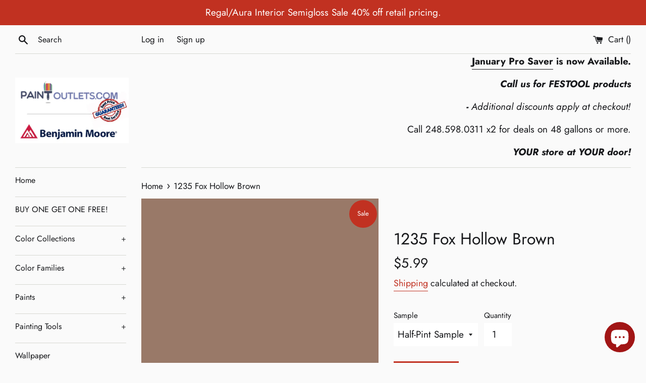

--- FILE ---
content_type: text/html; charset=utf-8
request_url: https://www.paintoutlets.com/collections/untinted?view=colors
body_size: 221
content:

{

  "colors" : [
    
      {"handle": "untinted", "title": "Untinted", "featured_image": "products/transparent.png"}
    ,
      {"handle": "stock-white-no-tint-1", "title": "Stock White (No Tint)", "featured_image": "files/transparent.png"}
    
  ],
  "nextpage" : ""

}

--- FILE ---
content_type: text/html; charset=utf-8
request_url: https://www.paintoutlets.com/collections/bmc?page=3&view=colors
body_size: 6266
content:

{

  "colors" : [
    
      {"handle": "1364-vintage-claret", "title": "1364 Vintage Claret", "featured_image": "products/924E6A.png"}
    ,
      {"handle": "1365-bord-aux-red", "title": "1365 Bordéaux Red", "featured_image": "products/6C4551.png"}
    ,
      {"handle": "1366-rosemist", "title": "1366 Rosemist", "featured_image": "products/EEE0E2.png"}
    ,
      {"handle": "1367-primrose-petals", "title": "1367 Primrose Petals", "featured_image": "products/EED5DF.png"}
    ,
      {"handle": "1368-baby-s-mittens", "title": "1368 Baby's Mittens", "featured_image": "products/E2C4D5.png"}
    ,
      {"handle": "1369-luscious", "title": "1369 Luscious", "featured_image": "products/D8B2CA.png"}
    ,
      {"handle": "137-peach-pudding", "title": "137 Peach Pudding", "featured_image": "products/FEC79B.png"}
    ,
      {"handle": "1370-victorian-purple", "title": "1370 Victorian Purple", "featured_image": "products/BD90AE.png"}
    ,
      {"handle": "1371-plum-perfect", "title": "1371 Plum Perfect", "featured_image": "products/8F6483.png"}
    ,
      {"handle": "1372-ultra-violet", "title": "1372 Ultra Violet", "featured_image": "products/755172.png"}
    ,
      {"handle": "1373-silky-smooth", "title": "1373 Silky Smooth", "featured_image": "products/EEE2DE.png"}
    ,
      {"handle": "1374-orleans-violet", "title": "1374 Orleans Violet", "featured_image": "products/E4D3D6.png"}
    ,
      {"handle": "1375-hidden-sanctuary", "title": "1375 Hidden Sanctuary", "featured_image": "products/D6BFCE.png"}
    ,
      {"handle": "1376-angelina", "title": "1376 Angelina", "featured_image": "products/CCAEC5.png"}
    ,
      {"handle": "1377-caribbean-sunset", "title": "1377 Caribbean Sunset", "featured_image": "products/BB95AE.png"}
    ,
      {"handle": "1378-lazy-afternoon", "title": "1378 Lazy Afternoon", "featured_image": "products/8D6782.png"}
    ,
      {"handle": "1379-eggplant", "title": "1379 Eggplant", "featured_image": "products/6D4A61.png"}
    ,
      {"handle": "138-vivid-beauty", "title": "138 Vivid Beauty", "featured_image": "products/FDB580.png"}
    ,
      {"handle": "1380-peace-and-happiness", "title": "1380 Peace and Happiness", "featured_image": "products/E1D4DD.png"}
    ,
      {"handle": "1381-easter-ribbon", "title": "1381 Easter Ribbon", "featured_image": "products/D4C7D6.png"}
    ,
      {"handle": "1382-violet-petal", "title": "1382 Violet Petal", "featured_image": "products/CDBFD1.png"}
    ,
      {"handle": "1383-iris-bliss", "title": "1383 Iris Bliss", "featured_image": "products/AA98AD.png"}
    ,
      {"handle": "1384-carolina-plum", "title": "1384 Carolina Plum", "featured_image": "products/9A83A0.png"}
    ,
      {"handle": "1385-cupid-s-dart", "title": "1385 Cupid's Dart", "featured_image": "products/7D6685.png"}
    ,
      {"handle": "1386-purple-rain", "title": "1386 Purple Rain", "featured_image": "products/5B435D.png"}
    ,
      {"handle": "1387-rock-harbor-violet", "title": "1387 Rock Harbor Violet", "featured_image": "products/E3DDDD.png"}
    ,
      {"handle": "1388-spring-lilac", "title": "1388 Spring Lilac", "featured_image": "products/DCCDDD.png"}
    ,
      {"handle": "1389-wishing-well", "title": "1389 Wishing Well", "featured_image": "products/CBB7D0.png"}
    ,
      {"handle": "139-party-peach", "title": "139 Party Peach", "featured_image": "products/FCA367.png"}
    ,
      {"handle": "1390-hydrangea", "title": "1390 Hydrangea", "featured_image": "products/B498BD.png"}
    ,
      {"handle": "1391-naples-sunset", "title": "1391 Naples Sunset", "featured_image": "products/9F7CA5.png"}
    ,
      {"handle": "1392-fire-and-ice", "title": "1392 Fire and Ice", "featured_image": "products/76597F.png"}
    ,
      {"handle": "1393-grappa", "title": "1393 Grappa", "featured_image": "products/544556.png"}
    ,
      {"handle": "1394-sugarplum", "title": "1394 Sugarplum", "featured_image": "products/E3DCE8.png"}
    ,
      {"handle": "1395-grape-ice", "title": "1395 Grape Ice", "featured_image": "products/D4C7E2.png"}
    ,
      {"handle": "1396-heather-plum", "title": "1396 Heather Plum", "featured_image": "products/BDADD5.png"}
    ,
      {"handle": "1397-mighty-aphrodite", "title": "1397 Mighty Aphrodite", "featured_image": "products/AB97C8.png"}
    ,
      {"handle": "1398-charmed-violet", "title": "1398 Charmed Violet", "featured_image": "products/9379B0.png"}
    ,
      {"handle": "1399-seduction", "title": "1399 Seduction", "featured_image": "products/6C598D.png"}
    ,
      {"handle": "140-fruit-punch", "title": "140 Fruit Punch", "featured_image": "products/F58C40.png"}
    ,
      {"handle": "1400-your-majesty", "title": "1400 Your Majesty", "featured_image": "products/635083.png"}
    ,
      {"handle": "1401-nosegay", "title": "1401 Nosegay", "featured_image": "products/E0E1E8.png"}
    ,
      {"handle": "1402-spring-iris", "title": "1402 Spring Iris", "featured_image": "products/D3D1E0.png"}
    ,
      {"handle": "1403-french-lilac", "title": "1403 French Lilac", "featured_image": "products/C7C3D9.png"}
    ,
      {"handle": "1404-crocus", "title": "1404 Crocus", "featured_image": "products/B2AAC8.png"}
    ,
      {"handle": "1405-snugglepuss", "title": "1405 Snugglepuss", "featured_image": "products/9C94BB.png"}
    ,
      {"handle": "1406-purple-heart", "title": "1406 Purple Heart", "featured_image": "products/897EAA.png"}
    ,
      {"handle": "1407-mauve-bauhaus", "title": "1407 Mauve Bauhaus", "featured_image": "products/5E5384.png"}
    ,
      {"handle": "1408-white-violet", "title": "1408 White Violet", "featured_image": "products/E9EBE6.png"}
    ,
      {"handle": "1409-violet-dusk", "title": "1409 Violet Dusk", "featured_image": "products/D9DBE2.png"}
    ,
      {"handle": "141-citrus-mist", "title": "141 Citrus Mist", "featured_image": "products/F9E8C4.png"}
    ,
      {"handle": "1410-iced-lavender", "title": "1410 Iced Lavender", "featured_image": "products/D2D2DC.png"}
    ,
      {"handle": "1411-north-cascades", "title": "1411 North Cascades", "featured_image": "products/C3C2D0.png"}
    ,
      {"handle": "1412-central-mauve", "title": "1412 Central Mauve", "featured_image": "products/A6A6BD.png"}
    ,
      {"handle": "1413-purple-haze", "title": "1413 Purple Haze", "featured_image": "products/827F92.png"}
    ,
      {"handle": "1414-super-nova", "title": "1414 Super Nova", "featured_image": "products/514C5A.png"}
    ,
      {"handle": "1415-lavender-secret", "title": "1415 Lavender Secret", "featured_image": "products/DADDEA.png"}
    ,
      {"handle": "1416-whispering-wind", "title": "1416 Whispering Wind", "featured_image": "products/D5DAE6.png"}
    ,
      {"handle": "1417-english-hyacinth", "title": "1417 English Hyacinth", "featured_image": "products/C8D0E3.png"}
    ,
      {"handle": "1418-oriental-iris", "title": "1418 Oriental Iris", "featured_image": "products/B4BDD9.png"}
    ,
      {"handle": "1419-persian-violet", "title": "1419 Persian Violet", "featured_image": "products/929BC2.png"}
    ,
      {"handle": "142-pineapple-smoothy", "title": "142 Pineapple Smoothy", "featured_image": "products/FAE0B2.png"}
    ,
      {"handle": "1420-softened-violet", "title": "1420 Softened Violet", "featured_image": "products/8085B4.png"}
    ,
      {"handle": "1421-bistro-blue", "title": "1421 Bistro Blue", "featured_image": "products/53588A.png"}
    ,
      {"handle": "1422-violet-sparkle", "title": "1422 Violet Sparkle", "featured_image": "products/D6D8DF.png"}
    ,
      {"handle": "1423-angel-s-wings", "title": "1423 Angel's Wings", "featured_image": "products/C5C8D4.png"}
    ,
      {"handle": "1424-blue-viola", "title": "1424 Blue Viola", "featured_image": "products/ACB3CA.png"}
    ,
      {"handle": "1425-dreamy", "title": "1425 Dreamy", "featured_image": "products/9AA1B9.png"}
    ,
      {"handle": "1426-queen-s-wreath", "title": "1426 Queen's Wreath", "featured_image": "products/7C819D.png"}
    ,
      {"handle": "1427-french-violet", "title": "1427 French Violet", "featured_image": "products/696D86.png"}
    ,
      {"handle": "1428-wood-violet", "title": "1428 Wood Violet", "featured_image": "products/504C5B.png"}
    ,
      {"handle": "1429-celestia-blue", "title": "1429 Celestia Blue", "featured_image": "products/D0D5E3.png"}
    ,
      {"handle": "143-golden-light", "title": "143 Golden Light", "featured_image": "products/FDDCA8.png"}
    ,
      {"handle": "1430-spring-flowers", "title": "1430 Spring Flowers", "featured_image": "products/C5CCDF.png"}
    ,
      {"handle": "1431-feather-soft", "title": "1431 Feather Soft", "featured_image": "products/BDC5DC.png"}
    ,
      {"handle": "1432-freesia", "title": "1432 Freesia", "featured_image": "products/A7B1CC.png"}
    ,
      {"handle": "1433-blue-pearl", "title": "1433 Blue Pearl", "featured_image": "products/93A0BD.png"}
    ,
      {"handle": "1434-in-the-twilight", "title": "1434 In the Twilight", "featured_image": "products/747D92_07d984a1-3a2d-4ce6-8867-d760df568891.png"}
    ,
      {"handle": "1435-blue-gaspe", "title": "1435 Blue Gaspe", "featured_image": "products/5C6274.png"}
    ,
      {"handle": "1436-whirlpool", "title": "1436 Whirlpool", "featured_image": "products/DEE2E3.png"}
    ,
      {"handle": "1437-violet-mist", "title": "1437 Violet Mist", "featured_image": "products/C9D0D8.png"}
    ,
      {"handle": "1438-lavender-blue", "title": "1438 Lavender Blue", "featured_image": "products/B3B9C7.png"}
    ,
      {"handle": "1439-yukon-sky", "title": "1439 Yukon Sky", "featured_image": "products/A0A6B6.png"}
    ,
      {"handle": "144-honey-burst", "title": "144 Honey Burst", "featured_image": "products/FCCF8E.png"}
    ,
      {"handle": "1440-irises", "title": "1440 Irises", "featured_image": "products/84899A.png"}
    ,
      {"handle": "1441-amethyst-shadow", "title": "1441 Amethyst Shadow", "featured_image": "products/6E7182.png"}
    ,
      {"handle": "1442-deep-indigo", "title": "1442 Deep Indigo", "featured_image": "products/49484C.png"}
    ,
      {"handle": "1443-raindrops-on-roses", "title": "1443 Raindrops on Roses", "featured_image": "products/E4DDDE.png"}
    ,
      {"handle": "1444-new-age", "title": "1444 New Age", "featured_image": "products/D6CED1.png"}
    ,
      {"handle": "1445-piano-concerto", "title": "1445 Piano Concerto", "featured_image": "products/C4BCC0.png"}
    ,
      {"handle": "1446-dusk-to-dawn", "title": "1446 Dusk to Dawn", "featured_image": "products/B4A9AF_61e952fb-75d3-4bde-81c0-0394708e0408.png"}
    ,
      {"handle": "1447-amethyst-sky", "title": "1447 Amethyst Sky", "featured_image": "products/A39499.png"}
    ,
      {"handle": "1448-frozen-in-time", "title": "1448 Frozen in Time", "featured_image": "products/928187.png"}
    ,
      {"handle": "1449-pinch-of-spice", "title": "1449 Pinch of Spice", "featured_image": "products/765F61.png"}
    ,
      {"handle": "145-honeybell", "title": "145 Honeybell", "featured_image": "products/FBBC6B.png"}
    ,
      {"handle": "1450-hampshire-rocks", "title": "1450 Hampshire Rocks", "featured_image": "products/E5E0DD.png"}
    ,
      {"handle": "1451-violet-pearl", "title": "1451 Violet Pearl", "featured_image": "products/D3CFD0.png"}
    ,
      {"handle": "1452-after-the-rain", "title": "1452 After the Rain", "featured_image": "products/C1B9BD.png"}
    ,
      {"handle": "1453-pebble-creek", "title": "1453 Pebble Creek", "featured_image": "products/AFA8AE.png"}
    ,
      {"handle": "1454-sleepy-hollow", "title": "1454 Sleepy Hollow", "featured_image": "products/988B90.png"}
    ,
      {"handle": "1455-vintage-charm", "title": "1455 Vintage Charm", "featured_image": "products/7A6F74.png"}
    ,
      {"handle": "1456-mountain-ridge", "title": "1456 Mountain Ridge", "featured_image": "products/675C5F.png"}
    ,
      {"handle": "1457-white-winged-dove", "title": "1457 White Winged Dove", "featured_image": "products/E5E0DB.png"}
    ,
      {"handle": "1458-silver-bells", "title": "1458 Silver Bells", "featured_image": "products/DCD9D5.png"}
    ,
      {"handle": "1459-metro-gray", "title": "1459 Metro Gray", "featured_image": "products/CACAC8.png"}
    ,
      {"handle": "146-golden-archway", "title": "146 Golden Archway", "featured_image": "products/F8AC57.png"}
    ,
      {"handle": "1460-silver-dollar", "title": "1460 Silver Dollar", "featured_image": "products/B3B1B0.png"}
    ,
      {"handle": "1461-sterling-silver", "title": "1461 Sterling Silver", "featured_image": "products/A09E9D.png"}
    ,
      {"handle": "1462-gray-mountain", "title": "1462 Gray Mountain", "featured_image": "products/797271.png"}
    ,
      {"handle": "1463-topeka-taupe", "title": "1463 Topeka Taupe", "featured_image": "products/60544F.png"}
    ,
      {"handle": "1464-light-pewter", "title": "1464 Light Pewter", "featured_image": "products/DBD8CE.png"}
    ,
      {"handle": "1465-nimbus", "title": "1465 Nimbus", "featured_image": "products/CFCCC4.png"}
    ,
      {"handle": "1466-smoke-embers", "title": "1466 Smoke Embers", "featured_image": "products/C1BFBA_d95b7953-ab1c-4ee4-a4a3-3fc9e7066297.png"}
    ,
      {"handle": "1467-baltic-gray", "title": "1467 Baltic Gray", "featured_image": "products/B4B2AE_307efefd-e098-4049-b213-e7628c1b8798.png"}
    ,
      {"handle": "1468-willow-creek", "title": "1468 Willow Creek", "featured_image": "products/A29D96_5b98c733-e90d-460a-809f-e10c80a8d6da.png"}
    ,
      {"handle": "1469-eagle-rock", "title": "1469 Eagle Rock", "featured_image": "products/8B847C.png"}
    ,
      {"handle": "147-fruity-cocktail", "title": "147 Fruity Cocktail", "featured_image": "products/F99D48.png"}
    ,
      {"handle": "1470-bear-creek", "title": "1470 Bear Creek", "featured_image": "products/726A62.png"}
    ,
      {"handle": "1471-shoreline", "title": "1471 Shoreline", "featured_image": "products/D9D8D3.png"}
    ,
      {"handle": "1472-silver-chain", "title": "1472 Silver Chain", "featured_image": "products/C7C7C2_861b2a1a-8f8c-4209-9a16-37b0258fd6f6.png"}
    ,
      {"handle": "1473-gray-huskie", "title": "1473 Gray Huskie", "featured_image": "products/B6B4AC_de30b7cd-5088-43aa-beff-8ea887135edd.png"}
    ,
      {"handle": "1474-cape-may-cobblestone", "title": "1474 Cape May Cobblestone", "featured_image": "products/ADABA2.png"}
    ,
      {"handle": "1475-graystone", "title": "1475 Graystone", "featured_image": "products/99958C_ab36e62c-a822-4d40-8df7-3fcc02a35b73.png"}
    ,
      {"handle": "1476-squirrel-tail", "title": "1476 Squirrel Tail", "featured_image": "products/8D887A.png"}
    ,
      {"handle": "1477-deep-creek", "title": "1477 Deep Creek", "featured_image": "products/6B655B.png"}
    ,
      {"handle": "1478-horizon", "title": "1478 Horizon", "featured_image": "products/DFE1DB.png"}
    ,
      {"handle": "1479-alaskan-husky", "title": "1479 Alaskan Husky", "featured_image": "products/D4D7D2.png"}
    ,
      {"handle": "148-porter-ranch-cream", "title": "148 Porter Ranch Cream", "featured_image": "products/FCEBC8.png"}
    ,
      {"handle": "1480-sleigh-bells", "title": "1480 Sleigh Bells", "featured_image": "products/CBCFC9.png"}
    ,
      {"handle": "1481-half-moon-crest", "title": "1481 Half Moon Crest", "featured_image": "products/BBBEB8.png"}
    ,
      {"handle": "1482-sabre-gray", "title": "1482 Sabre Gray", "featured_image": "products/A4A79E.png"}
    ,
      {"handle": "1483-cos-cob-stonewall", "title": "1483 Cos Cob Stonewall", "featured_image": "products/898C83.png"}
    ,
      {"handle": "1484-ashwood-moss", "title": "1484 Ashwood Moss", "featured_image": "products/565851.png"}
    ,
      {"handle": "1485-brushed-aluminum", "title": "1485 Brushed Aluminum", "featured_image": "products/C8C6B9.png"}
    ,
      {"handle": "1486-winterwood", "title": "1486 Winterwood", "featured_image": "products/C1BFB1.png"}
    ,
      {"handle": "1487-herbal-escape", "title": "1487 Herbal Escape", "featured_image": "products/AEAA9A.png"}
    ,
      {"handle": "1488-sage-mountain", "title": "1488 Sage Mountain", "featured_image": "products/95917F.png"}
    ,
      {"handle": "1489-devonshire-green", "title": "1489 Devonshire Green", "featured_image": "products/7B7665.png"}
    ,
      {"handle": "149-sun-blossom", "title": "149 Sun Blossom", "featured_image": "products/FEE3B1.png"}
    ,
      {"handle": "1490-country-life", "title": "1490 Country Life", "featured_image": "products/6E6958.png"}
    ,
      {"handle": "1491-aegean-olive", "title": "1491 Aegean Olive", "featured_image": "products/5D594C.png"}
    ,
      {"handle": "1492-sebring-white", "title": "1492 Sebring White", "featured_image": "products/E7E7DD.png"}
    ,
      {"handle": "1493-morning-dew", "title": "1493 Morning Dew", "featured_image": "products/DDDCCD.png"}
    ,
      {"handle": "1494-vale-mist", "title": "1494 Vale Mist", "featured_image": "products/C7C8B7.png"}
    ,
      {"handle": "1495-october-mist", "title": "1495 October Mist", "featured_image": "products/B6B8A5.png"}
    ,
      {"handle": "1496-raintree-green", "title": "1496 Raintree Green", "featured_image": "products/9A9C87.png"}
    ,
      {"handle": "1497-rolling-hills", "title": "1497 Rolling Hills", "featured_image": "products/878872.png"}
    ,
      {"handle": "1498-forest-floor", "title": "1498 Forest Floor", "featured_image": "products/626451.png"}
    ,
      {"handle": "1499-white-river", "title": "1499 White River", "featured_image": "products/E3E2D5.png"}
    ,
      {"handle": "150-peach-yogurt", "title": "150 Peach Yogurt", "featured_image": "products/FDE0AF.png"}
    ,
      {"handle": "1500-sweet-spring", "title": "1500 Sweet Spring", "featured_image": "products/D4D3C3.png"}
    ,
      {"handle": "1501-paris-rain", "title": "1501 Paris Rain", "featured_image": "products/C4C2B0.png"}
    ,
      {"handle": "1502-cheyenne-green", "title": "1502 Cheyenne Green", "featured_image": "products/AFAB93.png"}
    ,
      {"handle": "1503-texas-sage", "title": "1503 Texas Sage", "featured_image": "products/A39F87.png"}
    ,
      {"handle": "1504-passion-vine", "title": "1504 Passion Vine", "featured_image": "products/87846B.png"}
    ,
      {"handle": "1505-trailing-vines", "title": "1505 Trailing Vines", "featured_image": "products/696753.png"}
    ,
      {"handle": "1506-polar-frost", "title": "1506 Polar Frost", "featured_image": "products/E1DFCF.png"}
    ,
      {"handle": "1507-april-showers", "title": "1507 April Showers", "featured_image": "products/DAD9C9.png"}
    ,
      {"handle": "1508-spring-thaw", "title": "1508 Spring Thaw", "featured_image": "products/D2D1BF.png"}
    ,
      {"handle": "1509-spanish-olive", "title": "1509 Spanish Olive", "featured_image": "products/C5C3AE.png"}
    ,
      {"handle": "151-orange-froth", "title": "151 Orange Froth", "featured_image": "products/FFD99F.png"}
    ,
      {"handle": "1510-dried-basil", "title": "1510 Dried Basil", "featured_image": "products/AEA98F.png"}
    ,
      {"handle": "1511-bed-of-ferns", "title": "1511 Bed of Ferns", "featured_image": "products/999275.png"}
    ,
      {"handle": "1512-pining-for-you", "title": "1512 Pining for You", "featured_image": "products/81795E.png"}
    ,
      {"handle": "1513-snow-on-the-mountain", "title": "1513 Snow on the Mountain", "featured_image": "products/EDEBDD.png"}
    ,
      {"handle": "1514-french-canvas", "title": "1514 French Canvas", "featured_image": "products/E5E3D4.png"}
    ,
      {"handle": "1515-natural-elements", "title": "1515 Natural Elements", "featured_image": "products/DEDBC7.png"}
    ,
      {"handle": "1516-moon-shadow", "title": "1516 Moon Shadow", "featured_image": "products/CDCAB2.png"}
    ,
      {"handle": "1517-mosaic-tile", "title": "1517 Mosaic Tile", "featured_image": "products/B9B396.png"}
    ,
      {"handle": "1518-at-home-with-nature", "title": "1518 At Home with Nature", "featured_image": "products/A29675.png"}
    ,
      {"handle": "1519-smoke-bush", "title": "1519 Smoke Bush", "featured_image": "products/877C5E.png"}
    ,
      {"handle": "152-florida-orange", "title": "152 Florida Orange", "featured_image": "products/FDC983.png"}
    ,
      {"handle": "1520-hushed-hue", "title": "1520 Hushed Hue", "featured_image": "products/E2DECF.png"}
    ,
      {"handle": "1521-nature-s-essentials", "title": "1521 Nature's Essentials", "featured_image": "products/DAD5C6.png"}
    ,
      {"handle": "1522-inner-balance", "title": "1522 Inner Balance", "featured_image": "products/CDC7B3.png"}
    ,
      {"handle": "1523-embassy-green", "title": "1523 Embassy Green", "featured_image": "products/B8AE95.png"}
    ,
      {"handle": "1524-nature-s-scenery", "title": "1524 Nature's Scenery", "featured_image": "products/ACA182.png"}
    ,
      {"handle": "1525-cleveland-green", "title": "1525 Cleveland Green", "featured_image": "products/8E8163.png"}
    ,
      {"handle": "1526-evening-grove", "title": "1526 Evening Grove", "featured_image": "products/6F664E.png"}
    ,
      {"handle": "1527-going-to-the-chapel", "title": "1527 Going to the Chapel", "featured_image": "products/E0DED1_5a6ed3d9-fffd-46bd-a933-322f5276d1ca.png"}
    ,
      {"handle": "1528-early-morning-mist", "title": "1528 Early Morning Mist", "featured_image": "products/DBD8C9.png"}
    ,
      {"handle": "1529-stingray", "title": "1529 Stingray", "featured_image": "products/CECBBA.png"}
    ,
      {"handle": "153-fresh-fruit", "title": "153 Fresh Fruit", "featured_image": "products/FEC478.png"}
    ,
      {"handle": "1530-senora-gray", "title": "1530 Senora Gray", "featured_image": "products/C0BBA9.png"}
    ,
      {"handle": "1531-victorian-garden", "title": "1531 Victorian Garden", "featured_image": "products/A8A189.png"}
    ,
      {"handle": "1532-majestic-sage", "title": "1532 Majestic Sage", "featured_image": "products/8F866B.png"}
    ,
      {"handle": "1533-bayleaf", "title": "1533 Bayleaf", "featured_image": "products/7D735D.png"}
    ,
      {"handle": "1534-rodeo", "title": "1534 Rodeo", "featured_image": "products/D0CDC2.png"}
    ,
      {"handle": "1535-seattle-mist", "title": "1535 Seattle Mist", "featured_image": "products/C9C5B8.png"}
    ,
      {"handle": "1536-northern-cliffs", "title": "1536 Northern Cliffs", "featured_image": "products/BAB5A7.png"}
    ,
      {"handle": "1537-river-gorge-gray", "title": "1537 River Gorge Gray", "featured_image": "products/A09A89.png"}
    ,
      {"handle": "1538-wildwood-crest", "title": "1538 Wildwood Crest", "featured_image": "products/918A78.png"}
    ,
      {"handle": "1539-roosevelt-taupe", "title": "1539 Roosevelt Taupe", "featured_image": "products/7F7766.png"}
    ,
      {"handle": "154-mango-punch", "title": "154 Mango Punch", "featured_image": "products/FFA84E.png"}
    ,
      {"handle": "1540-cabin-fever", "title": "1540 Cabin Fever", "featured_image": "products/6C6453.png"}
    ,
      {"handle": "1541-london-fog", "title": "1541 London Fog", "featured_image": "products/CCC7BD.png"}
    ,
      {"handle": "1542-himalayan-trek", "title": "1542 Himalayan Trek", "featured_image": "products/BEB8AE_8267ca20-ef61-4cbc-a4a3-00d9d5e1189a.png"}
    ,
      {"handle": "1543-plymouth-rock", "title": "1543 Plymouth Rock", "featured_image": "products/B6AFA3_f6d1025d-9f5c-456b-9386-b13e931c18eb.png"}
    ,
      {"handle": "1544-waynesboro-taupe", "title": "1544 Waynesboro Taupe", "featured_image": "products/A59A8D_a9e8aacb-a150-4df5-9f58-cc9b2c55c65e.png"}
    ,
      {"handle": "1545-iron-gate", "title": "1545 Iron Gate", "featured_image": "products/8B8274.png"}
    ,
      {"handle": "1546-gargoyle", "title": "1546 Gargoyle", "featured_image": "products/7C7567.png"}
    ,
      {"handle": "1547-dragon-s-breath", "title": "1547 Dragon's Breath", "featured_image": "products/55514A.png"}
    ,
      {"handle": "1548-classic-gray", "title": "1548 Classic Gray", "featured_image": "products/E3E0D7.png"}
    ,
      {"handle": "1549-balboa-mist", "title": "1549 Balboa Mist", "featured_image": "products/DAD6CC.png"}
    ,
      {"handle": "155-point-pleasant", "title": "155 Point Pleasant", "featured_image": "products/F5E8CE.png"}
    ,
      {"handle": "1550-cumulus-cloud", "title": "1550 Cumulus Cloud", "featured_image": "products/C5C1B8.png"}
    ,
      {"handle": "1551-la-paloma-gray", "title": "1551 La Paloma Gray", "featured_image": "products/B8B4AC.png"}
    ,
      {"handle": "1552-river-reflections", "title": "1552 River Reflections", "featured_image": "products/A69F93.png"}
    ,
      {"handle": "1553-equestrian-gray", "title": "1553 Equestrian Gray", "featured_image": "products/908878.png"}
    ,
      {"handle": "1554-dash-of-pepper", "title": "1554 Dash of Pepper", "featured_image": "products/726859.png"}
    ,
      {"handle": "1555-winter-orchard", "title": "1555 Winter Orchard", "featured_image": "products/DDDDD3.png"}
    ,
      {"handle": "1556-vapor-trails", "title": "1556 Vapor Trails", "featured_image": "products/CFD0C5.png"}
    ,
      {"handle": "1557-silver-song", "title": "1557 Silver Song", "featured_image": "products/C2C3B9.png"}
    ,
      {"handle": "1558-fieldstone", "title": "1558 Fieldstone", "featured_image": "products/B0B0A5.png"}
    ,
      {"handle": "1559-arctic-shadows", "title": "1559 Arctic Shadows", "featured_image": "products/9A9A8E.png"}
    ,
      {"handle": "156-sweet-nectar", "title": "156 Sweet Nectar", "featured_image": "products/FDE0B5.png"}
    ,
      {"handle": "1560-antique-pewter", "title": "1560 Antique Pewter", "featured_image": "products/8B8A7B.png"}
    ,
      {"handle": "1561-castle-peak-gray", "title": "1561 Castle Peak Gray", "featured_image": "products/696757.png"}
    ,
      {"handle": "1562-healing-aloe", "title": "1562 Healing Aloe", "featured_image": "products/D5DBD2.png"}
    ,
      {"handle": "1563-quiet-moments", "title": "1563 Quiet Moments", "featured_image": "products/C7CFC8.png"}
    ,
      {"handle": "1564-beach-glass", "title": "1564 Beach Glass", "featured_image": "products/B3BEB9.png"}
    ,
      {"handle": "1565-mount-saint-anne", "title": "1565 Mount Saint Anne", "featured_image": "products/A3B0AE_5b879c5c-135a-4957-8c64-61ee2aa90191.png"}
    ,
      {"handle": "1566-stonybrook", "title": "1566 Stonybrook", "featured_image": "products/8B9490_5fac0f58-b5d4-43e7-bd91-4014bc4a6c50.png"}
    ,
      {"handle": "1567-night-train", "title": "1567 Night Train", "featured_image": "products/7A847F_f49e1f61-d291-4292-af58-4a56ccd25e4c.png"}
    ,
      {"handle": "1568-quarry-rock", "title": "1568 Quarry Rock", "featured_image": "products/616964.png"}
    ,
      {"handle": "1569-night-mist", "title": "1569 Night Mist", "featured_image": "products/CFD3C8.png"}
    ,
      {"handle": "157-cantaloupe", "title": "157 Cantaloupe", "featured_image": "products/FEDBAE.png"}
    ,
      {"handle": "1570-gray-wisp", "title": "1570 Gray Wisp", "featured_image": "products/BFC6BB.png"}
    ,
      {"handle": "1571-imperial-gray", "title": "1571 Imperial Gray", "featured_image": "products/B0B9B2.png"}
    ,
      {"handle": "1572-raindance", "title": "1572 Raindance", "featured_image": "products/A7B3AA.png"}
    ,
      {"handle": "1573-castle-walls", "title": "1573 Castle Walls", "featured_image": "products/A2ADA5.png"}
    ,
      {"handle": "1574-rushing-river", "title": "1574 Rushing River", "featured_image": "products/8B978E.png"}
    ,
      {"handle": "1575-rainy-afternoon", "title": "1575 Rainy Afternoon", "featured_image": "products/646B61.png"}
    ,
      {"handle": "1576-ice-cap", "title": "1576 Ice Cap", "featured_image": "products/D3D9D2.png"}
    ,
      {"handle": "1577-arctic-gray", "title": "1577 Arctic Gray", "featured_image": "products/C9CFC9.png"}
    ,
      {"handle": "1578-iced-marble", "title": "1578 Iced Marble", "featured_image": "products/B0B9B3.png"}
    ,
      {"handle": "1579-greyhound", "title": "1579 Greyhound", "featured_image": "products/9DA8A1.png"}
    ,
      {"handle": "158-pineapple-orange", "title": "158 Pineapple Orange", "featured_image": "products/FAD4A4.png"}
    ,
      {"handle": "1580-intrigue", "title": "1580 Intrigue", "featured_image": "products/818981.png"}
    ,
      {"handle": "1581-millstone-gray", "title": "1581 Millstone Gray", "featured_image": "products/6A716A.png"}
    ,
      {"handle": "1582-deep-river", "title": "1582 Deep River", "featured_image": "products/4B4E4A.png"}
    ,
      {"handle": "1583-silver-crest", "title": "1583 Silver Crest", "featured_image": "products/D6DDD5.png"}
    ,
      {"handle": "1584-pale-smoke", "title": "1584 Pale Smoke", "featured_image": "products/C9D3D0.png"}
    ,
      {"handle": "1585-wales-gray", "title": "1585 Wales Gray", "featured_image": "products/B9C5C3.png"}
    ,
      {"handle": "1586-silver-mink", "title": "1586 Silver Mink", "featured_image": "products/A7B2B0.png"}
    ,
      {"handle": "1587-gibraltar-cliffs", "title": "1587 Gibraltar Cliffs", "featured_image": "products/8F9999.png"}
    ,
      {"handle": "1588-gray-pinstripe", "title": "1588 Gray Pinstripe", "featured_image": "products/788181.png"}
    ,
      {"handle": "1589-kitty-gray", "title": "1589 Kitty Gray", "featured_image": "products/646B68.png"}
    ,
      {"handle": "159-peach-crisp", "title": "159 Peach Crisp", "featured_image": "products/F5C382.png"}
    ,
      {"handle": "1590-paper-white", "title": "1590 Paper White", "featured_image": "products/E0E2DC.png"}
    
  ],
  "nextpage" : "/collections/bmc?page=4&view=colors"

}

--- FILE ---
content_type: text/html; charset=utf-8
request_url: https://www.paintoutlets.com/collections/bmc?page=5&view=colors
body_size: 5643
content:

{

  "colors" : [
    
      {"handle": "320-amarillo", "title": "320 Amarillo", "featured_image": "products/FDDA66.png"}
    ,
      {"handle": "321-viking-yellow", "title": "321 Viking Yellow", "featured_image": "products/FFCF30.png"}
    ,
      {"handle": "322-abstracta", "title": "322 Abstracta", "featured_image": "products/FECA25.png"}
    ,
      {"handle": "323-lightning-bolt", "title": "323 Lightning Bolt", "featured_image": "products/FAF1C5.png"}
    ,
      {"handle": "324-little-dipper", "title": "324 Little Dipper", "featured_image": "products/FCF0B6.png"}
    ,
      {"handle": "325-wildflowers", "title": "325 Wildflowers", "featured_image": "products/FCEBA2.png"}
    ,
      {"handle": "326-good-morning-sunshine", "title": "326 Good Morning Sunshine", "featured_image": "products/F9E584.png"}
    ,
      {"handle": "327-pure-joy", "title": "327 Pure Joy", "featured_image": "products/FDE269.png"}
    ,
      {"handle": "328-sunbeam", "title": "328 Sunbeam", "featured_image": "products/FBDE61.png"}
    ,
      {"handle": "329-golden-orchards", "title": "329 Golden Orchards", "featured_image": "products/FFD851.png"}
    ,
      {"handle": "330-palm-coast-pale", "title": "330 Palm Coast Pale", "featured_image": "products/F8F3D5.png"}
    ,
      {"handle": "331-lemon-souffl", "title": "331 Lemon Soufflé", "featured_image": "products/F8F0C4.png"}
    ,
      {"handle": "332-banan-appeal", "title": "332 Banan-Appeal", "featured_image": "products/FAF1B8.png"}
    ,
      {"handle": "333-pineapple-grove", "title": "333 Pineapple Grove", "featured_image": "products/FAEA9E.png"}
    ,
      {"handle": "334-limon", "title": "334 Limon", "featured_image": "products/F7E481.png"}
    ,
      {"handle": "335-delightful-yellow", "title": "335 Delightful Yellow", "featured_image": "products/F8E165.png"}
    ,
      {"handle": "336-bold-yellow", "title": "336 Bold Yellow", "featured_image": "products/FFDD39.png"}
    ,
      {"handle": "337-old-straw-hat", "title": "337 Old Straw Hat", "featured_image": "products/F9F2CA.png"}
    ,
      {"handle": "338-early-dawn", "title": "338 Early Dawn", "featured_image": "products/FAF1BB.png"}
    ,
      {"handle": "339-lemon-grass", "title": "339 Lemon Grass", "featured_image": "products/FCEB9D.png"}
    ,
      {"handle": "340-lightning-bug", "title": "340 Lightning Bug", "featured_image": "products/F7E27D.png"}
    ,
      {"handle": "341-fiesta-yellow", "title": "341 Fiesta Yellow", "featured_image": "products/FADE60.png"}
    ,
      {"handle": "342-glimmer", "title": "342 Glimmer", "featured_image": "products/F7D64F.png"}
    ,
      {"handle": "343-sunrays", "title": "343 Sunrays", "featured_image": "products/F0C933.png"}
    ,
      {"handle": "344-halifax-cream", "title": "344 Halifax Cream", "featured_image": "products/F7EFD1.png"}
    ,
      {"handle": "345-winter-sunshine", "title": "345 Winter Sunshine", "featured_image": "products/F9EFC5.png"}
    ,
      {"handle": "346-yellow-lilies", "title": "346 Yellow Lilies", "featured_image": "products/F4E8AE.png"}
    ,
      {"handle": "347-sunshine-on-the-bay", "title": "347 Sunshine on the Bay", "featured_image": "products/F3E49C.png"}
    ,
      {"handle": "348-inner-glow", "title": "348 Inner Glow", "featured_image": "products/F1DA76.png"}
    ,
      {"handle": "349-yellow-brick-road", "title": "349 Yellow Brick Road", "featured_image": "products/F1CC54.png"}
    ,
      {"handle": "350-sun-valley", "title": "350 Sun Valley", "featured_image": "products/E4BC3B.png"}
    ,
      {"handle": "351-falling-star", "title": "351 Falling Star", "featured_image": "products/F8F3C5.png"}
    ,
      {"handle": "352-sun-city", "title": "352 Sun City", "featured_image": "products/F8ECA9.png"}
    ,
      {"handle": "353-yellow-roses", "title": "353 Yellow Roses", "featured_image": "products/F6E485.png"}
    ,
      {"handle": "354-cheerful", "title": "354 Cheerful", "featured_image": "products/F3DD64.png"}
    ,
      {"handle": "355-majestic-yellow", "title": "355 Majestic Yellow", "featured_image": "products/ECD559.png"}
    ,
      {"handle": "356-sunny-afternoon", "title": "356 Sunny Afternoon", "featured_image": "products/EDD24F.png"}
    ,
      {"handle": "357-yellow-hibiscus", "title": "357 Yellow Hibiscus", "featured_image": "products/E2C839.png"}
    ,
      {"handle": "358-fun-in-the-sun", "title": "358 Fun in the Sun", "featured_image": "products/F9F1B8.png"}
    ,
      {"handle": "359-lightning-storm", "title": "359 Lightning Storm", "featured_image": "products/F8EDA8.png"}
    ,
      {"handle": "360-san-fernando-sunshine", "title": "360 San Fernando Sunshine", "featured_image": "products/F7E78F.png"}
    ,
      {"handle": "361-no-nonsense", "title": "361 No-Nonsense", "featured_image": "products/F8E47B.png"}
    ,
      {"handle": "362-st-elmo-s-fire", "title": "362 St. Elmo's Fire", "featured_image": "products/F1DA57.png"}
    ,
      {"handle": "363-lemon-grove", "title": "363 Lemon Grove", "featured_image": "products/E8D24A.png"}
    ,
      {"handle": "364-citrus-burst", "title": "364 Citrus Burst", "featured_image": "products/D2C13D.png"}
    ,
      {"handle": "365-light-of-the-moon", "title": "365 Light of the Moon", "featured_image": "products/F7F0C5.png"}
    ,
      {"handle": "366-san-pedro-morning", "title": "366 San Pedro Morning", "featured_image": "products/F4EBB6.png"}
    ,
      {"handle": "367-sunny-side-up", "title": "367 Sunny Side Up", "featured_image": "products/EEE3A4.png"}
    ,
      {"handle": "368-city-scape-morning", "title": "368 City Scape Morning", "featured_image": "products/ECDF9B.png"}
    ,
      {"handle": "369-mulholland-yellow", "title": "369 Mulholland Yellow", "featured_image": "products/E7D887.png"}
    ,
      {"handle": "370-yellow-tone", "title": "370 Yellow Tone", "featured_image": "products/E2D06D.png"}
    ,
      {"handle": "371-bright-gold", "title": "371 Bright Gold", "featured_image": "products/CDBC47.png"}
    ,
      {"handle": "372-vanilla-cookie", "title": "372 Vanilla Cookie", "featured_image": "products/F6EFD1.png"}
    ,
      {"handle": "373-yellow-iris", "title": "373 Yellow Iris", "featured_image": "products/F2E9C1.png"}
    ,
      {"handle": "374-luminaire", "title": "374 Luminaire", "featured_image": "products/EAE0B1.png"}
    ,
      {"handle": "375-yellow-clover", "title": "375 Yellow Clover", "featured_image": "products/E6D89E.png"}
    ,
      {"handle": "376-mother-earth", "title": "376 Mother Earth", "featured_image": "products/DBC988.png"}
    ,
      {"handle": "377-mustard-field", "title": "377 Mustard Field", "featured_image": "products/D0BC68.png"}
    ,
      {"handle": "378-gibson-gold", "title": "378 Gibson Gold", "featured_image": "products/BFA653.png"}
    ,
      {"handle": "379-hawthorne-green", "title": "379 Hawthorne Green", "featured_image": "products/ECE6C6.png"}
    ,
      {"handle": "380-stanhope-yellow", "title": "380 Stanhope Yellow", "featured_image": "products/E6E0B9.png"}
    ,
      {"handle": "381-sesame", "title": "381 Sesame", "featured_image": "products/DBD6A7.png"}
    ,
      {"handle": "382-artichoke-hearts", "title": "382 Artichoke Hearts", "featured_image": "products/D5C589.png"}
    ,
      {"handle": "383-meadow-view", "title": "383 Meadow View", "featured_image": "products/C4B473.png"}
    ,
      {"handle": "384-turning-leaf", "title": "384 Turning Leaf", "featured_image": "products/B3A358.png"}
    ,
      {"handle": "385-savannah-moss", "title": "385 Savannah Moss", "featured_image": "products/AD9B4A.png"}
    ,
      {"handle": "386-ginseng-root", "title": "386 Ginseng Root", "featured_image": "products/F5F0CD.png"}
    ,
      {"handle": "387-jasper-opal", "title": "387 Jasper Opal", "featured_image": "products/F3EDC1.png"}
    ,
      {"handle": "388-cypress-grove", "title": "388 Cypress Grove", "featured_image": "products/EEE7B0.png"}
    ,
      {"handle": "389-sweet-pear", "title": "389 Sweet Pear", "featured_image": "products/E3DA9B.png"}
    ,
      {"handle": "390-golden-delicious", "title": "390 Golden Delicious", "featured_image": "products/D9CD7A.png"}
    ,
      {"handle": "391-sweet-vibrations", "title": "391 Sweet Vibrations", "featured_image": "products/C7BC60.png"}
    ,
      {"handle": "392-olive-tree", "title": "392 Olive Tree", "featured_image": "products/AEA44A.png"}
    ,
      {"handle": "393-lime-ricky", "title": "393 Lime Ricky", "featured_image": "products/F1F3CA.png"}
    ,
      {"handle": "394-lemon-twist", "title": "394 Lemon Twist", "featured_image": "products/ECF0BA.png"}
    ,
      {"handle": "395-apples-and-pears", "title": "395 Apples and Pears", "featured_image": "products/E0E89B.png"}
    ,
      {"handle": "396-chic-lime", "title": "396 Chic Lime", "featured_image": "products/D8DE7B.png"}
    ,
      {"handle": "397-chamomile", "title": "397 Chamomile", "featured_image": "products/D3D95D.png"}
    ,
      {"handle": "398-flower-power", "title": "398 Flower Power", "featured_image": "products/CECE4A.png"}
    ,
      {"handle": "399-exotic-lime", "title": "399 Exotic Lime", "featured_image": "products/CACA35.png"}
    ,
      {"handle": "400-polar-lights", "title": "400 Polar Lights", "featured_image": "products/E8F0C3.png"}
    ,
      {"handle": "401-sour-apple", "title": "401 Sour Apple", "featured_image": "products/E2ECB4.png"}
    ,
      {"handle": "402-neon", "title": "402 Neon", "featured_image": "products/D9E8A1.png"}
    ,
      {"handle": "403-candy-green", "title": "403 Candy Green", "featured_image": "products/CCDB79.png"}
    ,
      {"handle": "404-electric-slide", "title": "404 Electric Slide", "featured_image": "products/C5D25B.png"}
    ,
      {"handle": "405-perennial", "title": "405 Perennial", "featured_image": "products/A7B554.png"}
    ,
      {"handle": "406-huntington-green", "title": "406 Huntington Green", "featured_image": "products/95A54E.png"}
    ,
      {"handle": "407-lime-accent", "title": "407 Lime Accent", "featured_image": "products/E5F1CF.png"}
    ,
      {"handle": "408-light-green", "title": "408 Light Green", "featured_image": "products/E1EFC2.png"}
    ,
      {"handle": "409-apple-froth", "title": "409 Apple Froth", "featured_image": "products/DCEDBB.png"}
    ,
      {"handle": "410-citron-cocktail", "title": "410 Citron Cocktail", "featured_image": "products/D1E8A5.png"}
    ,
      {"handle": "411-celtic-folklore", "title": "411 Celtic Folklore", "featured_image": "products/CAE392.png"}
    ,
      {"handle": "412-springhill-green", "title": "412 Springhill Green", "featured_image": "products/A5C667.png"}
    ,
      {"handle": "413-blooming-grove", "title": "413 Blooming Grove", "featured_image": "products/9BB95B.png"}
    ,
      {"handle": "414-wispy-green", "title": "414 Wispy Green", "featured_image": "products/EBF3CB.png"}
    ,
      {"handle": "415-riverdale-green", "title": "415 Riverdale Green", "featured_image": "products/E1F0BA.png"}
    ,
      {"handle": "416-tasty-apple", "title": "416 Tasty Apple", "featured_image": "products/D4E898.png"}
    ,
      {"handle": "417-feel-the-energy", "title": "417 Feel the Energy", "featured_image": "products/BEDD78.png"}
    ,
      {"handle": "418-willow-springs-green", "title": "418 Willow Springs Green", "featured_image": "products/AAD76A.png"}
    ,
      {"handle": "419-malachy-green", "title": "419 Malachy Green", "featured_image": "products/95CB54.png"}
    ,
      {"handle": "420-apple-lime-cocktail", "title": "420 Apple Lime Cocktail", "featured_image": "products/78B942.png"}
    ,
      {"handle": "421-green-cove-springs", "title": "421 Green Cove Springs", "featured_image": "products/E2F1D1.png"}
    ,
      {"handle": "422-new-retro", "title": "422 New Retro", "featured_image": "products/D8EDC4.png"}
    ,
      {"handle": "423-pine-sprigs", "title": "423 Pine Sprigs", "featured_image": "products/CFE8B9.png"}
    ,
      {"handle": "424-scenic-view", "title": "424 Scenic View", "featured_image": "products/C4E0AC.png"}
    ,
      {"handle": "425-lime-twist", "title": "425 Lime Twist", "featured_image": "products/ADD18A.png"}
    ,
      {"handle": "426-fresh-grass", "title": "426 Fresh Grass", "featured_image": "products/9EC479.png"}
    ,
      {"handle": "427-napa-vineyards", "title": "427 Napa Vineyards", "featured_image": "products/83AC58.png"}
    ,
      {"handle": "428-cucumber", "title": "428 Cucumber", "featured_image": "products/DCE8CF.png"}
    ,
      {"handle": "429-garland-green", "title": "429 Garland Green", "featured_image": "products/D2DFBF.png"}
    ,
      {"handle": "430-landscape", "title": "430 Landscape", "featured_image": "products/BFCEA8.png"}
    ,
      {"handle": "431-central-park", "title": "431 Central Park", "featured_image": "products/A7B989.png"}
    ,
      {"handle": "432-grenada-green", "title": "432 Grenada Green", "featured_image": "products/9BAF7B.png"}
    ,
      {"handle": "433-forest-hills-green", "title": "433 Forest Hills Green", "featured_image": "products/839462.png"}
    ,
      {"handle": "434-herb-garden", "title": "434 Herb Garden", "featured_image": "products/627649.png"}
    ,
      {"handle": "435-fresh-dew", "title": "435 Fresh Dew", "featured_image": "products/DCE3D0.png"}
    ,
      {"handle": "436-mint-chocolate-chip", "title": "436 Mint Chocolate Chip", "featured_image": "products/D4DECB.png"}
    ,
      {"handle": "437-pine-barrens", "title": "437 Pine Barrens", "featured_image": "products/CFDAC4.png"}
    ,
      {"handle": "438-spring-valley", "title": "438 Spring Valley", "featured_image": "products/C0CBB1.png"}
    ,
      {"handle": "439-palisades-park", "title": "439 Palisades Park", "featured_image": "products/A9B595.png"}
    ,
      {"handle": "440-land-of-liberty", "title": "440 Land of Liberty", "featured_image": "products/889672.png"}
    ,
      {"handle": "441-alligator-alley", "title": "441 Alligator Alley", "featured_image": "products/626D51.png"}
    ,
      {"handle": "442-jack-and-the-beanstalk", "title": "442 Jack and the Beanstalk", "featured_image": "products/CBD8C6.png"}
    ,
      {"handle": "443-desert-green", "title": "443 Desert Green", "featured_image": "products/BAC9B4.png"}
    ,
      {"handle": "444-cedar-grove", "title": "444 Cedar Grove", "featured_image": "products/AABBA5.png"}
    ,
      {"handle": "445-greenwich-village", "title": "445 Greenwich Village", "featured_image": "products/93A58C.png"}
    ,
      {"handle": "446-pinelands", "title": "446 Pinelands", "featured_image": "products/70816B.png"}
    ,
      {"handle": "447-holiday-wreath", "title": "447 Holiday Wreath", "featured_image": "products/5B6A5B.png"}
    ,
      {"handle": "448-dakota-shadow", "title": "448 Dakota Shadow", "featured_image": "products/515D51.png"}
    ,
      {"handle": "449-serene-breeze", "title": "449 Serene Breeze", "featured_image": "products/CDDED3.png"}
    ,
      {"handle": "450-nob-hill-sage", "title": "450 Nob Hill Sage", "featured_image": "products/BFD1BF.png"}
    ,
      {"handle": "451-pine-forest", "title": "451 Pine Forest", "featured_image": "products/AEC1AD.png"}
    ,
      {"handle": "452-norway-spruce", "title": "452 Norway Spruce", "featured_image": "products/9BAD97.png"}
    ,
      {"handle": "453-adirondack-green", "title": "453 Adirondack Green", "featured_image": "products/88977E.png"}
    ,
      {"handle": "454-cedar-path", "title": "454 Cedar Path", "featured_image": "products/75866E.png"}
    ,
      {"handle": "455-sweet-basil", "title": "455 Sweet Basil", "featured_image": "products/56664E.png"}
    ,
      {"handle": "456-north-shore-green", "title": "456 North Shore Green", "featured_image": "products/D5E0D5.png"}
    ,
      {"handle": "457-icy-morn", "title": "457 Icy Morn", "featured_image": "products/CED9CC.png"}
    ,
      {"handle": "458-sage-tint", "title": "458 Sage Tint", "featured_image": "products/BFCDC2.png"}
    ,
      {"handle": "459-woodland-green", "title": "459 Woodland Green", "featured_image": "products/B3C2B5.png"}
    ,
      {"handle": "460-herb-bouquet", "title": "460 Herb Bouquet", "featured_image": "products/97A493.png"}
    ,
      {"handle": "461-rosepine", "title": "461 Rosepine", "featured_image": "products/737E6B.png"}
    ,
      {"handle": "462-vintage-vogue", "title": "462 Vintage Vogue", "featured_image": "products/565D4F.png"}
    ,
      {"handle": "463-woodland-white", "title": "463 Woodland White", "featured_image": "products/E2E7DC.png"}
    ,
      {"handle": "464-thornton-sage", "title": "464 Thornton Sage", "featured_image": "products/D2D9CA.png"}
    ,
      {"handle": "465-antique-jade", "title": "465 Antique Jade", "featured_image": "products/BBC6B7.png"}
    ,
      {"handle": "466-garden-path", "title": "466 Garden Path", "featured_image": "products/A7B4A2.png"}
    ,
      {"handle": "467-high-park", "title": "467 High Park", "featured_image": "products/8C9985.png"}
    ,
      {"handle": "468-cambridge-green", "title": "468 Cambridge Green", "featured_image": "products/737F6A.png"}
    ,
      {"handle": "469-backwoods", "title": "469 Backwoods", "featured_image": "products/586251.png"}
    ,
      {"handle": "470-par-four", "title": "470 Par Four", "featured_image": "products/D1D7C7.png"}
    ,
      {"handle": "471-tea-light", "title": "471 Tea Light", "featured_image": "products/C9D0BF.png"}
    ,
      {"handle": "472-aganthus-green", "title": "472 Aganthus Green", "featured_image": "products/B9C0AD.png"}
    ,
      {"handle": "473-weekend-getaway", "title": "473 Weekend Getaway", "featured_image": "products/A5AA92.png"}
    ,
      {"handle": "474-mistletoe", "title": "474 Mistletoe", "featured_image": "products/939880.png"}
    ,
      {"handle": "475-gal-pagos-green", "title": "475 Galápagos Green", "featured_image": "products/7B8068.png"}
    ,
      {"handle": "476-jade-romanesque", "title": "476 Jade Romanesque", "featured_image": "products/61644F.png"}
    ,
      {"handle": "477-stolen-moments", "title": "477 Stolen Moments", "featured_image": "products/DFE2C6.png"}
    ,
      {"handle": "478-sweet-caroline", "title": "478 Sweet Caroline", "featured_image": "products/D5DBB9.png"}
    ,
      {"handle": "479-apple-blossom", "title": "479 Apple Blossom", "featured_image": "products/CAD2AD.png"}
    ,
      {"handle": "480-lily-pad", "title": "480 Lily Pad", "featured_image": "products/B9C2A2.png"}
    ,
      {"handle": "481-dill-weed", "title": "481 Dill Weeds", "featured_image": "products/ABB18E.png"}
    ,
      {"handle": "482-misted-fern", "title": "482 Misted Fern", "featured_image": "products/969A72.png"}
    ,
      {"handle": "483-home-on-the-range", "title": "483 Home on the Range", "featured_image": "products/80835C.png"}
    ,
      {"handle": "484-green-frapp", "title": "484 Green Frappé", "featured_image": "products/E4E7D2.png"}
    ,
      {"handle": "485-mosaic-glass", "title": "485 Mosaic Glass", "featured_image": "products/D4DABF.png"}
    ,
      {"handle": "486-spring-meadow", "title": "486 Spring Meadow", "featured_image": "products/C7CDAD.png"}
    ,
      {"handle": "487-liberty-park", "title": "487 Liberty Park", "featured_image": "products/AEB68E.png"}
    ,
      {"handle": "488-mountain-lane", "title": "488 Mountain Lane", "featured_image": "products/959D6E.png"}
    ,
      {"handle": "489-oak-grove", "title": "489 Oak Grove", "featured_image": "products/777E55.png"}
    ,
      {"handle": "490-pine-brook", "title": "490 Pine Brook", "featured_image": "products/6E7450.png"}
    ,
      {"handle": "491-springview-green", "title": "491 Springview Green", "featured_image": "products/E2E3CC_4211a579-aa2c-4835-8934-22a353edb118.png"}
    ,
      {"handle": "492-dune-grass", "title": "492 Dune Grass", "featured_image": "products/DAD9BE.png"}
    ,
      {"handle": "493-harbor-town", "title": "493 Harbor Town", "featured_image": "products/CBCBAD.png"}
    ,
      {"handle": "494-lewiville-green", "title": "494 Lewiville Green", "featured_image": "products/B9B790.png"}
    ,
      {"handle": "495-hillside-green", "title": "495 Hillside Green", "featured_image": "products/A2A175.png"}
    ,
      {"handle": "496-chopped-dill", "title": "496 Chopped Dill", "featured_image": "products/827F57.png"}
    ,
      {"handle": "497-shady-lane", "title": "497 Shady Lane", "featured_image": "products/76754D.png"}
    ,
      {"handle": "498-glade-green", "title": "498 Glade Green", "featured_image": "products/DDE1CA.png"}
    ,
      {"handle": "499-glazed-green", "title": "499 Glazed Green", "featured_image": "products/D6DABF.png"}
    ,
      {"handle": "500-maidenhair-fern", "title": "500 Maidenhair Fern", "featured_image": "products/CCCFAE.png"}
    ,
      {"handle": "501-mesquite", "title": "501 Mesquite", "featured_image": "products/C3C6A4.png"}
    ,
      {"handle": "502-grasslands", "title": "502 Grasslands", "featured_image": "products/AFB288.png"}
    ,
      {"handle": "503-fraser-fir", "title": "503 Fraser Fir", "featured_image": "products/9D9E6F.png"}
    ,
      {"handle": "504-nature-s-reflection", "title": "504 Nature's Reflection", "featured_image": "products/8A885D.png"}
    ,
      {"handle": "505-hint-of-mint", "title": "505 Hint of Mint", "featured_image": "products/D9DCCC.png"}
    ,
      {"handle": "506-silver-sage", "title": "506 Silver Sage", "featured_image": "products/D2D4C4.png"}
    ,
      {"handle": "507-grecian-green", "title": "507 Grecian Green", "featured_image": "products/C3C7B1.png"}
    ,
      {"handle": "508-tree-moss", "title": "508 Tree Moss", "featured_image": "products/B8B8A1.png"}
    ,
      {"handle": "509-cypress-green", "title": "509 Cypress Green", "featured_image": "products/A3A187.png"}
    ,
      {"handle": "510-springfield-sage", "title": "510 Springfield Sage", "featured_image": "products/858367.png"}
    ,
      {"handle": "511-pine-grove", "title": "511 Pine Grove", "featured_image": "products/7D765A.png"}
    ,
      {"handle": "512-light-breeze", "title": "512 Light Breeze", "featured_image": "products/E6E1CB.png"}
    ,
      {"handle": "513-limestone", "title": "513 Limestone", "featured_image": "products/DED7BE.png"}
    ,
      {"handle": "514-flowering-herbs", "title": "514 Flowering Herbs", "featured_image": "products/CEC7AA.png"}
    ,
      {"handle": "515-baby-turtle", "title": "515 Baby Turtle", "featured_image": "products/B4A985.png"}
    ,
      {"handle": "516-ivy-league", "title": "516 Ivy League", "featured_image": "products/988B65.png"}
    ,
      {"handle": "517-greenbrook", "title": "517 Greenbrook", "featured_image": "products/7B7251.png"}
    ,
      {"handle": "518-sterling-forest", "title": "518 Sterling Forest", "featured_image": "products/6D684E.png"}
    ,
      {"handle": "519-olivetint", "title": "519 Olivetint", "featured_image": "products/EBEAD6.png"}
    ,
      {"handle": "520-spring-bud", "title": "520 Spring Bud", "featured_image": "products/E1E2CB.png"}
    ,
      {"handle": "521-nantucket-breeze", "title": "521 Nantucket Breeze", "featured_image": "products/DBD8BC.png"}
    ,
      {"handle": "522-dried-parsley", "title": "522 Dried Parsley", "featured_image": "products/CBC8A3.png"}
    ,
      {"handle": "523-ivy-lane", "title": "523 Ivy Lane", "featured_image": "products/B4B085.png"}
    ,
      {"handle": "524-hiking-path", "title": "524 Hiking Path", "featured_image": "products/9E9668.png"}
    ,
      {"handle": "525-savannah-shade", "title": "525 Savannah Shade", "featured_image": "products/918659.png"}
    ,
      {"handle": "526-chameleon", "title": "526 Chameleon", "featured_image": "products/E0E2BE.png"}
    ,
      {"handle": "527-warren-acres", "title": "527 Warren Acres", "featured_image": "products/D7DAAD.png"}
    ,
      {"handle": "528-folk-art", "title": "528 Folk Art", "featured_image": "products/D1D2A1.png"}
    ,
      {"handle": "529-sweet-daphne", "title": "529 Sweet Daphne", "featured_image": "products/C0C286.png"}
    ,
      {"handle": "530-medieval-times", "title": "530 Medieval Times", "featured_image": "products/A1A464.png"}
    ,
      {"handle": "531-ponderosa-pine", "title": "531 Ponderosa Pine", "featured_image": "products/9C9A62.png"}
    ,
      {"handle": "532-winding-vines", "title": "532 Winding Vines", "featured_image": "products/908D55.png"}
    ,
      {"handle": "533-calming-aloe", "title": "533 Calming Aloe", "featured_image": "products/E8ECD2.png"}
    ,
      {"handle": "534-crisp-green", "title": "534 Crisp Green", "featured_image": "products/E0E9CA.png"}
    ,
      {"handle": "535-soothing-green", "title": "535 Soothing Green", "featured_image": "products/D3DEBA.png"}
    ,
      {"handle": "536-sienna-laurel", "title": "536 Sienna Laurel", "featured_image": "products/CBD6A9.png"}
    ,
      {"handle": "537-shades-of-spring", "title": "537 Shades of Spring", "featured_image": "products/BCC58D.png"}
    ,
      {"handle": "538-vienna-green", "title": "538 Vienna Green", "featured_image": "products/A6B376.png"}
    ,
      {"handle": "539-sycamore-tree", "title": "539 Sycamore Tree", "featured_image": "products/8C965A.png"}
    ,
      {"handle": "540-country-green", "title": "540 Country Green", "featured_image": "products/D7E4C1.png"}
    ,
      {"handle": "541-veranda-view", "title": "541 Veranda View", "featured_image": "products/CFDEB5.png"}
    ,
      {"handle": "542-corn-stalk", "title": "542 Corn Stalk", "featured_image": "products/BACDA0.png"}
    ,
      {"handle": "543-woodland-hills-green", "title": "543 Woodland Hills Green", "featured_image": "products/A6BA80.png"}
    ,
      {"handle": "544-kiwi", "title": "544 Kiwi", "featured_image": "products/95AD6D.png"}
    ,
      {"handle": "545-buckingham-gardens", "title": "545 Buckingham Gardens", "featured_image": "products/89A068.png"}
    ,
      {"handle": "546-courtyard-green", "title": "546 Courtyard Green", "featured_image": "products/6E8454.png"}
    ,
      {"handle": "547-mint-julep", "title": "547 Mint Julep", "featured_image": "products/E0EFD2.png"}
    ,
      {"handle": "548-pastel-green", "title": "548 Pastel Green", "featured_image": "products/C9E6C0.png"}
    ,
      {"handle": "549-honeydew", "title": "549 Honeydew", "featured_image": "products/BFE0B8.png"}
    ,
      {"handle": "550-paradise-hills-green", "title": "550 Paradise Hills Green", "featured_image": "products/A2D292.png"}
    ,
      {"handle": "551-exotic-bloom", "title": "551 Exotic Bloom", "featured_image": "products/95C884.png"}
    ,
      {"handle": "552-pleasant-grove", "title": "552 Pleasant Grove", "featured_image": "products/72A556.png"}
    ,
      {"handle": "553-richmond-green", "title": "553 Richmond Green", "featured_image": "products/5F9253.png"}
    ,
      {"handle": "554-easter-hunt", "title": "554 Easter Hunt", "featured_image": "products/DDF0CB.png"}
    ,
      {"handle": "555-o-reilly-green", "title": "555 O'Reilly Green", "featured_image": "products/CEEBB9.png"}
    ,
      {"handle": "556-sounds-of-nature", "title": "556 Sounds of Nature", "featured_image": "products/B7E3A0.png"}
    ,
      {"handle": "557-leprechaun-green", "title": "557 Leprechaun Green", "featured_image": "products/A3D984.png"}
    ,
      {"handle": "558-killala-green", "title": "558 Killala Green", "featured_image": "products/84CB6B.png"}
    ,
      {"handle": "559-paradise-valley", "title": "559 Paradise Valley", "featured_image": "products/67B458.png"}
    ,
      {"handle": "560-sullivan-green", "title": "560 Sullivan Green", "featured_image": "products/51A448.png"}
    ,
      {"handle": "561-pistachio", "title": "561 Pistachio", "featured_image": "products/C9E2C5.png"}
    ,
      {"handle": "562-cucumber-salad", "title": "562 Cucumber Salad", "featured_image": "products/C0DEBF.png"}
    ,
      {"handle": "563-douglas-fern", "title": "563 Douglas Fern", "featured_image": "products/AAD0AC.png"}
    ,
      {"handle": "564-gumdrop", "title": "564 Gumdrop", "featured_image": "products/8DBA8E.png"}
    ,
      {"handle": "565-aurora-borealis", "title": "565 Aurora Borealis", "featured_image": "products/7AAC7A.png"}
    ,
      {"handle": "566-bunker-hill-green", "title": "566 Bunker Hill Green", "featured_image": "products/5A8E5E.png"}
    ,
      {"handle": "567-balsam", "title": "567 Balsam", "featured_image": "products/4D7256.png"}
    ,
      {"handle": "568-parkside-dunes", "title": "568 Parkside Dunes", "featured_image": "products/D3EDD1.png"}
    ,
      {"handle": "569-nottingham-green", "title": "569 Nottingham Green", "featured_image": "products/C5E9C8.png"}
    
  ],
  "nextpage" : "/collections/bmc?page=6&view=colors"

}

--- FILE ---
content_type: text/javascript; charset=utf-8
request_url: https://www.paintoutlets.com/products/1235-fox-hollow-brown.js
body_size: 202
content:
{"id":5617921851553,"title":"1235 Fox Hollow Brown","handle":"1235-fox-hollow-brown","description":"\u003cp\u003eThis color is part of the Classic Color Collection. Surround yourself with your color favorites. These timeless, elegant, Classic Colors guarantee beautiful, usable color all the time, every time. A collection of 1,680 inspired hues that consumers and professionals have enjoyed for years, the colors in this palette are as timeless as they are forward.\u003c\/p\u003e","published_at":"2020-09-02T16:48:47-04:00","created_at":"2020-09-02T16:48:48-04:00","vendor":"Benjamin Moore","type":"Color","tags":["color_collection_bmc","color_family_bro","color_family_neu"],"price":0,"price_min":0,"price_max":599,"available":true,"price_varies":true,"compare_at_price":599,"compare_at_price_min":599,"compare_at_price_max":599,"compare_at_price_varies":false,"variants":[{"id":42663801585882,"title":"Half-Pint Sample","option1":"Half-Pint Sample","option2":null,"option3":null,"sku":"02001X-006","requires_shipping":true,"taxable":true,"featured_image":null,"available":true,"name":"1235 Fox Hollow Brown - Half-Pint Sample","public_title":"Half-Pint Sample","options":["Half-Pint Sample"],"price":599,"weight":304,"compare_at_price":599,"inventory_management":"shopify","barcode":"023906770051","requires_selling_plan":false,"selling_plan_allocations":[]},{"id":36001610399905,"title":"Chip","option1":"Chip","option2":null,"option3":null,"sku":null,"requires_shipping":true,"taxable":true,"featured_image":null,"available":true,"name":"1235 Fox Hollow Brown - Chip","public_title":"Chip","options":["Chip"],"price":0,"weight":0,"compare_at_price":null,"inventory_management":"shopify","barcode":null,"requires_selling_plan":false,"selling_plan_allocations":[]}],"images":["\/\/cdn.shopify.com\/s\/files\/1\/0476\/2238\/9921\/products\/997968.png?v=1736512069"],"featured_image":"\/\/cdn.shopify.com\/s\/files\/1\/0476\/2238\/9921\/products\/997968.png?v=1736512069","options":[{"name":"Sample","position":1,"values":["Half-Pint Sample","Chip"]}],"url":"\/products\/1235-fox-hollow-brown","media":[{"alt":null,"id":20802493186247,"position":1,"preview_image":{"aspect_ratio":1.0,"height":1200,"width":1200,"src":"https:\/\/cdn.shopify.com\/s\/files\/1\/0476\/2238\/9921\/products\/997968.png?v=1736512069"},"aspect_ratio":1.0,"height":1200,"media_type":"image","src":"https:\/\/cdn.shopify.com\/s\/files\/1\/0476\/2238\/9921\/products\/997968.png?v=1736512069","width":1200}],"requires_selling_plan":false,"selling_plan_groups":[]}